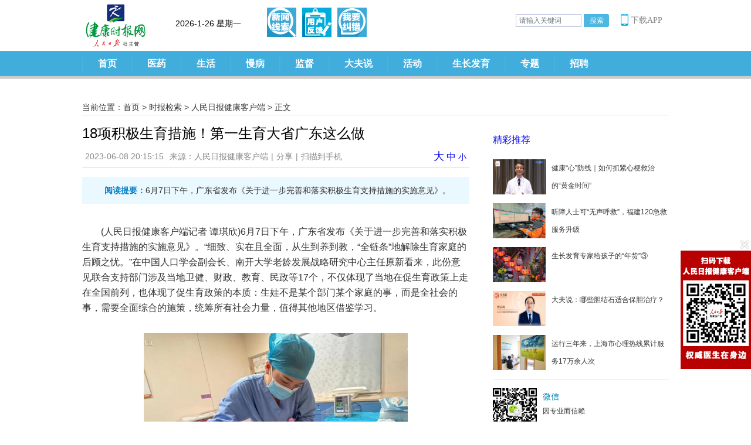

--- FILE ---
content_type: text/html; charset=utf-8
request_url: http://www.jksb.com.cn/index.php?m=content&c=index&a=show&catid=788&id=202124
body_size: 14536
content:
<!DOCTYPE HTML PUBLIC "-//W3C//DTD HTML 4.01 Transitional//EN" "http://www.w3.org/TR/html4/loose.dtd">
<html xmlns:wb="http://open.weibo.com/wb">
 <head>
  <meta http-equiv="Content-Type" content="text/html; charset=utf-8" />
  <meta http-equiv="X-UA-Compatible" content="IE=11;IE=10;IE=9;IE=8;IE=7" />
  <title>18项积极生育措施！第一生育大省广东这么做 - 人民日报健康客户端 - 健康时报网_精品健康新闻  健康服务专家</title>
  <meta name="keywords" content="生育力,人口">
  <meta name="description" content="6月7日下午，广东省发布《关于进一步完善和落实积极生育支持措施的实施意见》。">
  <link href="https://img.jksb.com.cn/statics/health/css/reset.css" rel="stylesheet" type="text/css"/>
  <link href="https://img.jksb.com.cn/statics/health/css/header.css" rel="stylesheet" type="text/css"/>
  <link href="https://img.jksb.com.cn/statics/health/css/show.css" rel="stylesheet" type="text/css"/>
  <link href="https://img.jksb.com.cn/statics/health/css/footer.css" rel="stylesheet" type="text/css"/>
  <script type="text/javascript" src="https://img.jksb.com.cn/statics/js/jquery.min.js"></script>
  <script type="text/javascript" src="https://img.jksb.com.cn/statics/health/js/returnTop.js"></script>
  <style>
  span.bdshare-button-style1-16:after{display:none;}
  .bdsharebuttonbox a.bds_more{background:none; padding:0; margin:0; float:none; color:#878787;}
  </style>
  
<script language="javascript" type="text/javascript">
	/*** 智能机浏览器版本信息: ***/
	var G={wapurl:"http://www.jksb.com.cn/index.php?m=wap&a=show&catid=788&id=202124"};
	var u = navigator.userAgent,app = navigator.appVersion;
	var browser = {};
	browser.versions = {};
	browser.versions.ios = !!u.match(/\(i[^;]+;( U;)? CPU.+Mac OS X/);
	browser.versions.android = u.indexOf("Android") > -1;
	browser.versions.iPhone = u.indexOf("iPhone") > -1;
	browser.versions.iPad = u.indexOf("iPad") > -1;
	
	(function(win, browser, undefined){
		var referrer = document.referrer;
		//wap点击过来的 直接跳过    直接输入的 
		if(!referrer || referrer.toLocaleLowerCase().indexOf(".jksb.com.cn")===-1){
			  //iphone
			  if(browser.versions.ios){
			       if (browser.versions.iPhone && !browser.versions.iPad){
			           window.location.href = G.wapurl; 
			           return false;
			       }
			   }
			   //android
			   if(browser.versions.android){
			       window.location.href = G.wapurl; 
			       return false;
			   }
		}
	})(window, browser);
</script>

 </head>

 <body>
   
<link href="https://img.jksb.com.cn/statics/health/css/reset_app.css" rel="stylesheet" type="text/css"/>
  <link href="https://img.jksb.com.cn/statics/health/css/header_index_code.css" rel="stylesheet" type="text/css"/>
  <link href="https://img.jksb.com.cn/statics/css/dialog_simp.css" rel="stylesheet" type="text/css" />
  <script type="text/javascript" src="https://img.jksb.com.cn/statics/js/jquery.min.js"></script>
  <script type="text/javascript" src="https://img.jksb.com.cn/statics/health/js/returnTop.js"></script>
  <script type="text/javascript" src="https://img.jksb.com.cn/statics/js/dialog.js"></script>
  <script>
      function notic(){
          art.dialog({ content: '<div style="height:200px;width:300px;text-align:center;valign:middle;font-size:18px;margin-top:100px;">此项服务暂未开通</div>' });
      }
  </script>

  <a href="javascript:window.scrollTo(0,0);" id="returnTop"></a>
  <div class="header">
	<div class="header_core">
		<div class="logo_login">
			<div class="logo"><a href="http://www.jksb.com.cn" target="_top"><img src="http://www.jksb.com.cn/statics/health/images/logo.gif" width="105" height="77"/></a></div>
            <div style="height:40px; width:200px; float:left; margin-top:30px; font-size:14px;"><span id="showtimeinfo"></span></div>
          <div class="headbtn">
         <a href="javascript:fact()" id="feedback_btn2" title="新闻线索"></a>
          <a href="http://www.jksb.com.cn/feedback/" target="_blank" id="feedback_btn" title="用户反馈"></a>
          <a href="http://www.jksb.com.cn/jiucuo/" target="_blank" id="feedback_btn3" title="我要纠错"></a>
      </div>
			<ul class="login">
				<!--<li class="l_r"><script type="text/javascript">
           document.write('<iframe src="https://www.jksb.com.cn/index.php?m=content&c=index&a=mini&siteid=1&forward='+encodeURIComponent(top.location)+'" allowTransparency="true" width="165" height="25" style="margin-top:2px;" frameborder="0" scrolling="no"></iframe>')</script>
        </li>-->
				<!--<li class="sub"><a href="javascript:;" onclick='notic()' >定制服务</a></li>-->
				<li class="sea">
					<form action="https://www.jksb.com.cn/index.php" method="get" target="_blank">
						<input type="hidden" name="m" value="search"/>
						<input type="hidden" name="c" value="index"/>
						<input type="hidden" name="a" value="init"/>
						<input type="hidden" name="typeid" value="all" id="typeid"/>
						<input type="hidden" name="siteid" value="1" id="siteid"/>
						<input type="text" id="kw" name="q" style="width:100px;" value="请输入关键词">
						<input type="submit" id="su" value="搜索">
					</form>
					<script>
					$(function(){
						$("#kw").focus(function(){
							if($(this).val()=="请输入关键词"){
								$(this).val("");
							}
						}).blur(function(){
							if($(this).val()==""){
								$(this).val("请输入关键词");
							}
						});
					});
					</script>
				</li>
				<style type="text/css">
					.head_info{margin-left:10px; height:30px;vertical-align: middle;display: inline-block;}
				.head_info a:hover {color: #027EB3;}
				.head_info a{position: relative;width:14px;height:30px;line-height:15px;display:block;float:right;padding:0 7px;border-left:2px solid #e5e5e5;font-size:14px;color:#8A8A8A;word-break:break-all;word-wrap:break-word;}
				.head_info .userhdimg{float: right;position: relative;border:0;padding:0 0 10px;width:30px;height:30px;margin:0 8px 0 3px;}
				.head_info .userhdimg img{width:30px;height:30px;padding:0 0 10px;position: absolute;top: 0px;left: 0px;z-index:1;}
				.head_info a span.msg{position: absolute;top: -4px;right: 0px;width:9px;height:9px;display:block;z-index:2;background: url(http://www.jksb.com.cn/www-v3001.png) no-repeat 0 0;}
				.head_info .userhdimg em{position: absolute;bottom: 4px;right: -7px;width:18px;height:18px;display:block;z-index:2;background: url(http://www.jksb.com.cn/user_icon18.png) no-repeat 0 0;}
				.userhdinfo{position: relative;bottom: -30px;left: -10px;z-index: 9999999;display:none;width:175px;overflow:hidden;}
				.userhdinfo span{display: inline-block;float: left;font: 12px Microsoft Yahei;height:16px;line-height:16px;font-size:10px;color: #717071;padding:0 3px;background-color: #fff;border-left: 1px solid #dedede;z-index:2;behavior: url(css/ie-css3.htc);}
				.userhdinfo span:hover{background-color: #808080;color:#ffffff;}
				.userhdinfo p{color: #00a5eb;font: bold 12px Microsoft Yahei}
				.userhdlogout{display:inline;z-index:9999999;line-height:16px;font-size:10px;}
				.userhdhome{display:inline;z-index:9999999;line-height:16px;font-size:10px;}

				.head_info .download{cursor:pointer; position: relative;color: #8A8A8A;font-size: 14px;width: 76px;float: right;margin-right: 0px;padding-left: 6px;line-height: 30px;}
				.head_info .download:hover .rtapp_down{display:block;}
				.head_info .download:before{content:"";background:url(https://www.jksb.com.cn/download/mobile_icon.png) no-repeat;width:13px;height:20px;background-size:100%;left:0;top: 4px;position:absolute;}
				.head_info .rtapp_down{
				  width: 200px;
				  height: 228px;
				  padding: 10px 10px;
				  box-sizing: border-box;
				  background: rgba(255,255,255,1);
				  box-shadow: 0px 1px 5px 0px rgba(169,169,169,0.5);
				  background-color: #ffffff;
				  position: absolute;
				  left: -129px;
				  display: none;
				  .rtapp_down{background-color: #ffffff;margin-bottom:20px;padding-bottom:10px;}
				.rtapp_down p{color: #01a5ec;font-size: 16px;font-weight: bold;height: 35px;line-height: 35px;border-bottom: 1px solid #f0f0f0;text-align:center;}
				.rtapp_down a{display:block;margin:0 auto;text-align:center;}
				.rtapp_down a img{margin:10px 0;}

				}
				</style>
				<li class="sea">
					<div class="head_info clearfix">
					    <div class="download">下载APP
					        <div class="rtapp_down" style="z-index:9999">
					            <img style="width:180px;" src="http://www.jksb.com.cn/download/appdownload11.png" alt="客户端下载" border="0" usemap="#topdownload">
					            <map name="topdownload" id="topdownload">
					                <area shape="rect" coords="3,3,170,170" href="http://www.peopledailyhealth.com/" ref="nofollow" target="_blank" >
					                <area shape="rect" coords="3,170,85,210" href="http://www.peopledailyhealth.com/" ref="nofollow" target="_blank" >
					                <area shape="rect" coords="85,170,210,210" href="http://www.peopledailyhealth.com/" ref="nofollow" target="_blank" >
					            </map>
					        </div>
					    </div>
					</div>
				</li>
			</ul>
		</div>
		<div class="nav">
						<ul>
				<li><span><a href="http://www.jksb.com.cn" target="_top">首页</a></span></li>
								<li>
					<span><a href="http://www.jksb.com.cn/html/news/" target="_top">医药</a></span>
															<dl>
												<dt><a href="http://www.jksb.com.cn/html/news/knowledge/" target="_top">新知</a></dt><dt>|</dt>												<dt><a href="http://www.jksb.com.cn/html/news/industry/" target="_top">产业</a></dt><dt>|</dt>												<dt><a href="http://www.jksb.com.cn/html/news/hospital/" target="_top">医院</a></dt><dt>|</dt>												<dt><a href="http://www.jksb.com.cn/html/news/policy/" target="_top">政策</a></dt><dt>|</dt>												<dt><a href="http://www.jksb.com.cn/html/news/academic/" target="_top">学术</a></dt>											</dl>
														</li>
								<li>
					<span><a href="http://www.jksb.com.cn/html/life/" target="_top">生活</a></span>
															<dl>
												<dt><a href="http://www.jksb.com.cn/html/life/food/" target="_top">饮食</a></dt><dt>|</dt>												<dt><a href="http://www.jksb.com.cn/html/life/chinesemedicine/" target="_top">中医</a></dt><dt>|</dt>												<dt><a href="http://www.jksb.com.cn/html/life/nvxing/" target="_top">女性</a></dt><dt>|</dt>												<dt><a href="http://www.jksb.com.cn/html/life/baby/" target="_top">婴幼</a></dt>											</dl>
														</li>
								<li>
					<span><a href="http://www.jksb.com.cn/html/diseases/" target="_top">慢病</a></span>
																			</li>
								<li>
					<span><a href="http://www.jksb.com.cn/html/supervision/" target="_top">监督</a></span>
															<dl>
												<dt><a href="http://www.jksb.com.cn/html/supervision/domestic/" target="_top">企业监督</a></dt><dt>|</dt>												<dt><a href="http://www.jksb.com.cn/html/supervision/consumer/" target="_top">消费困惑</a></dt><dt>|</dt>												<dt><a href="http://www.jksb.com.cn/html/supervision/exposure/" target="_top">医药曝光</a></dt>											</dl>
														</li>
								<li>
					<span><a href="http://www.jksb.com.cn/html/video/" target="_top">大夫说</a></span>
																			</li>
								<li>
					<span><a href="http://www.jksb.com.cn/html/activities/" target="_top">活动</a></span>
															<dl>
												<dt><a href="http://www.jksb.com.cn/html/activities/focusing/" target="_top">聚焦</a></dt><dt>|</dt>												<dt><a href="http://www.jksb.com.cn/html/activities/review/" target="_top">活动回顾</a></dt>											</dl>
														</li>
								<li>
					<span><a href="http://www.jksb.com.cn/html/growth/" target="_top">生长发育</a></span>
															<dl>
												<dt><a href="http://www.jksb.com.cn/html/growth/growthhot/" target="_top">热点</a></dt><dt>|</dt>												<dt><a href="http://www.jksb.com.cn/html/growth/growthnutrition/" target="_top">营养</a></dt><dt>|</dt>												<dt><a href="http://www.jksb.com.cn/html/growth/growthsport/" target="_top">运动</a></dt><dt>|</dt>												<dt><a href="http://www.jksb.com.cn/html/growth/growthmental/" target="_top">心理</a></dt><dt>|</dt>												<dt><a href="http://www.jksb.com.cn/html/growth/growthstory/" target="_top">成长故事</a></dt>											</dl>
														</li>
								<li><span><a href="http://www.jksb.com.cn/index.php?m=content&c=index&a=lists&catid=420" target="_blank">专题</a></span></li>
				<li><span><a href="http://www.jksb.com.cn/index.php?m=special&c=index&specialid=33&pc_hash=90e1f4" target="_blank">招聘</a></span></li>
			</ul>
					</div>
	</div>
  </div>
  <script>
 
 var CalendarData = new Array(100);
var madd = new Array(12);
var tgString = "甲乙丙丁戊己庚辛壬癸";
var dzString = "子丑寅卯辰巳午未申酉戌亥";
var numString = "一二三四五六七八九十";
var monString = "正二三四五六七八九十冬腊";
var weekString = "日一二三四五六";
var sx = "鼠牛虎兔龙蛇马羊猴鸡狗猪";
var cYear, cMonth, cDay, TheDate;
CalendarData = new Array(0xA4B, 0x5164B, 0x6A5, 0x6D4, 0x415B5, 0x2B6, 0x957, 0x2092F, 0x497, 0x60C96, 0xD4A, 0xEA5, 0x50DA9, 0x5AD, 0x2B6, 0x3126E, 0x92E, 0x7192D, 0xC95, 0xD4A, 0x61B4A, 0xB55, 0x56A, 0x4155B, 0x25D, 0x92D, 0x2192B, 0xA95, 0x71695, 0x6CA, 0xB55, 0x50AB5, 0x4DA, 0xA5B, 0x30A57, 0x52B, 0x8152A, 0xE95, 0x6AA, 0x615AA, 0xAB5, 0x4B6, 0x414AE, 0xA57, 0x526, 0x31D26, 0xD95, 0x70B55, 0x56A, 0x96D, 0x5095D, 0x4AD, 0xA4D, 0x41A4D, 0xD25, 0x81AA5, 0xB54, 0xB6A, 0x612DA, 0x95B, 0x49B, 0x41497, 0xA4B, 0xA164B, 0x6A5, 0x6D4, 0x615B4, 0xAB6, 0x957, 0x5092F, 0x497, 0x64B, 0x30D4A, 0xEA5, 0x80D65, 0x5AC, 0xAB6, 0x5126D, 0x92E, 0xC96, 0x41A95, 0xD4A, 0xDA5, 0x20B55, 0x56A, 0x7155B, 0x25D, 0x92D, 0x5192B, 0xA95, 0xB4A, 0x416AA, 0xAD5, 0x90AB5, 0x4BA, 0xA5B, 0x60A57, 0x52B, 0xA93, 0x40E95);
madd[0] = 0;
madd[1] = 31;
madd[2] = 59;
madd[3] = 90;
madd[4] = 120;
madd[5] = 151;
madd[6] = 181;
madd[7] = 212;
madd[8] = 243;
madd[9] = 273;
madd[10] = 304;
madd[11] = 334;

function GetBit(m, n) {
    return (m >> n) & 1;
}
function e2c() {
    TheDate = (arguments.length != 3) ? new Date() : new Date(arguments[0], arguments[1], arguments[2]);
    var total, m, n, k;
    var isEnd = false;
    var tmp = TheDate.getYear();
    if (tmp < 1900) {
        tmp += 1900;
    }
    total = (tmp - 1921) * 365 + Math.floor((tmp - 1921) / 4) + madd[TheDate.getMonth()] + TheDate.getDate() - 38;

    if (TheDate.getYear() % 4 == 0 && TheDate.getMonth() > 1) {
        total++;
    }
    for (m = 0; ; m++) {
        k = (CalendarData[m] < 0xfff) ? 11 : 12;
        for (n = k; n >= 0; n--) {
            if (total <= 29 + GetBit(CalendarData[m], n)) {
                isEnd = true; break;
            }
            total = total - 29 - GetBit(CalendarData[m], n);
        }
        if (isEnd) break;
    }
    cYear = 1921 + m;
    cMonth = k - n + 1;
    cDay = total;
    if (k == 12) {
        if (cMonth == Math.floor(CalendarData[m] / 0x10000) + 1) {
            cMonth = 1 - cMonth;
        }
        if (cMonth > Math.floor(CalendarData[m] / 0x10000) + 1) {
            cMonth--;
        }
    }
}

function GetcDateString() {
    var tmp = "";
    tmp += tgString.charAt((cYear - 4) % 10);
    tmp += dzString.charAt((cYear - 4) % 12);
    tmp += "(";
    tmp += sx.charAt((cYear - 4) % 12);
    tmp += ")年 ";
    if (cMonth < 1) {
        tmp += "(闰)";
        tmp += monString.charAt(-cMonth - 1);
    } else {
        tmp += monString.charAt(cMonth - 1);
    }
    tmp += "月";
    tmp += (cDay < 11) ? "初" : ((cDay < 20) ? "十" : ((cDay < 30) ? "廿" : "三十"));
    if (cDay % 10 != 0 || cDay == 10) {
        tmp += numString.charAt((cDay - 1) % 10);
    }
    return tmp;
}

function GetLunarDay(solarYear, solarMonth, solarDay) {
    //solarYear = solarYear<1900?(1900+solarYear):solarYear;
    if (solarYear < 1921 || solarYear > 2020) {
        return "";
    } else {
        solarMonth = (parseInt(solarMonth) > 0) ? (solarMonth - 1) : 11;
        e2c(solarYear, solarMonth, solarDay);
        return GetcDateString();
    }
}

var D = new Date();
var yy = D.getFullYear();
var mm = D.getMonth() + 1;
var dd = D.getDate();
var ww = D.getDay();
var ss = parseInt(D.getTime() / 1000);
if (yy < 100) yy = "19" + yy;
function GetCNDate() {
    return GetLunarDay(yy, mm, dd);
}
 </script>
   
   <script language="javascript">
function showtime()
{
	var today,hour,second,minute,year,month,date;
	var strDate ;
	today=new Date();
	var n_day = today.getDay();
	switch (n_day)
	{
	    case 0:{
	      strDate = "星期日"
	    }break;
	    case 1:{
	      strDate = "星期一"
	    }break;
	    case 2:{
	      strDate ="星期二"
	    }break;
	    case 3:{
	      strDate = "星期三"
	    }break;
	    case 4:{
	      strDate = "星期四"
	    }break;
	    case 5:{
	      strDate = "星期五"
	    }break;
	    case 6:{
	      strDate = "星期六"
	    }break;
	    case 7:{
	      strDate = "星期日"
	    }break;
	}
	myyear = today.getYear();
	year=(myyear > 200) ? myyear : 1900 + myyear;   
	month = today.getMonth()+1;
	date = today.getDate();
	myhour = today.getHours();
	hour=(myhour > 9) ? myhour : "0" + myhour;
	myminute =today.getMinutes();
	minute=(myminute > 9) ? myminute : "0" + myminute;
	mysecond = today.getSeconds();
	second=(mysecond > 9) ? mysecond : "0" + mysecond;
	document.getElementById('showtimeinfo').innerHTML = year + "-" + month + "-" + date + "  " + strDate + "  " + GetCNDate(); //显示时间
	//document.getElementById('showtimeinfo').innerHTML = year + "-" + month + "-" + date + " " + hour + ":" + minute + ":" + second + "  " + strDate; //显示时间
	//setTimeout("showtime();", 1000); //设定函数自动执行时间为 1000 ms(1 s)
}
</script>
<script language="javascript"> showtime();</script>  <div class="main">
  	<div class="crumbs"><span>当前位置：</span><a href="http://www.jksb.com.cn">首页</a> <span>&gt;</span> <a href="https://www.jksb.com.cn/index.php?m=content&c=index&a=lists&catid=248">时报检索</a> > <a href="https://www.jksb.com.cn/index.php?m=content&c=index&a=lists&catid=788">人民日报健康客户端</a> >  正文</div>
    <div class="left">
				<h1 class="title">18项积极生育措施！第一生育大省广东这么做</h1>
		        <div class="info"><span>2023-06-08 20:15:15</span><span>来源：人民日报健康客户端</span>|<span class="bdsharebuttonbox"><a href="#" class="bds_more" data-cmd="more" style="color:#878787;font-size:14px;">分享</a></span>|<span><a id="f_weixin" href="javascript:void(0)" style="color:#878787;font-size:14px;">扫描到手机</a></span><span id="hits" style="display:none;"></span>
        	<span style="float:right;"><a href="#" onclick="changeFontSize(document.getElementById('content'),this.style.fontSize);return false;" style="font-size: 18px;">大</a> 
					<a href="#" onclick="changeFontSize(document.getElementById('content'),this.style.fontSize);return false;" style="font-size: 16px;">中</a> 
					<a href="#" onclick="changeFontSize(document.getElementById('content'),this.style.fontSize);return false;" style="font-size: 14px;">小</a> </span>  
        </div>
		<script>window._bd_share_config={"common":{"bdSnsKey":{},"bdText":"","bdMini":"2","bdMiniList":["copy","weixin","tsina","sqq"],"bdPic":"","bdStyle":"1","bdSize":"16"},"share":{},"selectShare":{"bdContainerClass":null,"bdSelectMiniList":[]}};with(document)0[(getElementsByTagName('head')[0]||body).appendChild(createElement('script')).src='http://bdimg.share.baidu.com/static/api/js/share.js?v=89860593.js?cdnversion='+~(-new Date()/36e5)];</script>
		        <div class="summary"><strong color="#007dc7">阅读提要：</strong>6月7日下午，广东省发布《关于进一步完善和落实积极生育支持措施的实施意见》。</div>
		        <div class="content">
			        	<div id="content">
        	<p style="text-indent:2em;">(人民日报健康客户端记者 谭琪欣)6月7日下午，广东省发布《关于进一步完善和落实积极生育支持措施的实施意见》。&ldquo;细致、实在且全面，从生到养到教，&ldquo;全链条&rdquo;地解除生育家庭的后顾之忧。&rdquo;在中国人口学会副会长、南开大学老龄发展战略研究中心主任原新看来，此份意见联合支持部门涉及当地卫健、财政、教育、民政等17个，不仅体现了当地在促生育政策上走在全国前列，也体现了促生育政策的本质：生娃不是某个部门某个家庭的事，而是全社会的事，需要全面综合的施策，统筹所有社会力量，值得其他地区借鉴学习。</p>
<p align="center"><img align="" alt="\" src="https://img.peopledailyhealth.com/20230608/e93e9cc33fdd4dbb9761caf5468cc4fd.png" style="border-width: 0px; border-style: solid; width: 450px;" /><br />
<span style="text-indent: 2em;">助产士把宝宝放到母亲身上进行早接触。新华社图</span></p>
<p style="text-indent:2em;">据广东统计信息网数据，2022年，广东常住人口数量继续保持全国第一位，出生率高于同期全国平均水平1.53个千分点，连续三年成为唯一一个出生人口超100万的省份，连续五年成为第一生育大省。</p>
<p style="text-indent:2em;">原新提到，早于2021年12月，广东省新修订的《人口与计划生育条例》中就曾明确提出，各级人民政府应当采取财政、税收、保险、教育、住房、就业等支持措施，提高公民的生殖健康水平，减轻家庭生育、养育、教育负担，帮助民众树立生育信心，提振生育行为，促进实现适度生育率水平。此次意见的内容则是在《条例》基础上的更进一步的精细化、明确化、具体化、操作化，明晰了&ldquo;一中一少&rdquo;在生育全过程和养育全程的支持生育、教育、教育的主要任务和措施。</p>
<p style="text-indent:2em;">例如，在生殖健康方面，意见明确提出，进一步强化生育保险保障作用，将更多有关生育的药品、医用耗材、诊疗项目按规定纳入医保基金支付范围，将住院分娩、产前检查等医疗费用纳入城乡居民医保基金支付范围。</p>
<p style="text-indent:2em;">目前市面上&ldquo;托育&rdquo;服务太贵?意见鼓励用人单位为职工提供福利性托育服务，积极支持公立医疗机构开展托育服务。同时支持有条件的幼儿园开设托班、开展职工子女托管服务。由志愿服务组织与社区结对，开展亲子服务、&ldquo;四点半课堂&rdquo;等志愿服务。</p>
<p style="text-indent:2em;">娃即将要上幼儿园了，担心排不上号?对此，广东提出巩固提升&ldquo;5080&rdquo;攻坚工程，&ldquo;十四五&rdquo;期间新增33万个以上公办幼儿园学位，新建、改扩建2500所公办幼儿园；新建住宅小区的配套幼儿园设立为公办幼儿园。</p>
<p style="text-indent:2em;">&ldquo;有政策只是第一步，具体成效如何，还需要看当地执行的方式/力度是否到位，目前实施意见中关于生育成本/责任分摊机制的条款还需进一步细化，明确政府各相关部门在完善和落实积极生育支持措施中的责、权、利，明确政府、社会、企业、家庭、个人在积极生育中的责任分担。从人口发展规律出发，生育率升高是一个慢变量，提高的速度和提升的程度都需要时间的检验，提高生育率一定是一个漫长的过程，要持之以恒地综合施策，要保持耐心、恒心、决心和信心。&rdquo;原新表示。</p>
          			<p class="zebian">（责编：孙欢）</p>
        			   </div>
			<!--内容关联投票-->
			        </div>
		<div id="pages" class="text-c"></div>
        <div><img src="http://www.jksb.com.cn/statics/health/img/newsshow1.jpg" width="655px"></div>
            <!--<div class="comment">
        	<h2>网友评论</h2>
        				<iframe src="https://www.jksb.com.cn/index.php?m=comment&c=index&a=init&commentid=content_788-202124-1&iframe=1" width="100%" height="100%" id="comment_iframe" frameborder="0" scrolling="no"></iframe>
			        </div>-->
    </div>
    <div class="right">
    	<div class="recommendation">
        	<div class="category_name">
            	<h2><a href="http://www.jksb.com.cn/index.php?m=content&c=news&a=lists">精彩推荐</a></h2>
            </div>
			            <ul>
				            	<li>
                	<div class="lf"><a href="http://www.jksb.com.cn/html/2025/video_1120/248822.html" title="健康“心”防线｜如何抓紧心梗救治的“黄金时间”" target="_blank"><img src="http://www.jksb.com.cn/uploadfile/2025/1201/20251201011623829.jpg" alt="健康“心”防线｜如何抓紧心梗救治的“黄金时间”" width="90" height="60"/></a></div>
                    <div class="rt"><a href="http://www.jksb.com.cn/html/2025/video_1120/248822.html" title="健康“心”防线｜如何抓紧心梗救治的“黄金时间”" target="_blank">健康“心”防线｜如何抓紧心梗救治的“黄金时间”</a></div>
                </li>
				            	<li>
                	<div class="lf"><a href="http://www.jksb.com.cn/index.php?m=content&c=index&a=show&catid=788&id=239313" title="听障人士可“无声呼救”，福建120急救服务升级" target="_blank"><img src="https://img.peopledailyhealth.com/20250223/47e5f294b4564c748b501daad902dcff.png?x-oss-process=imgalias/detail.q100" alt="听障人士可“无声呼救”，福建120急救服务升级" width="90" height="60"/></a></div>
                    <div class="rt"><a href="http://www.jksb.com.cn/index.php?m=content&c=index&a=show&catid=788&id=239313" title="听障人士可“无声呼救”，福建120急救服务升级" target="_blank">听障人士可“无声呼救”，福建120急救服务升级</a></div>
                </li>
				            	<li>
                	<div class="lf"><a href="http://www.jksb.com.cn/index.php?m=content&c=index&a=show&catid=788&id=238854" title="生长发育专家给孩子的“年货”③" target="_blank"><img src="https://img.peopledailyhealth.com/20250204/87a6042655bd47dea17401832c1c180e.jpeg?x-oss-process=imgalias/detail.q100" alt="生长发育专家给孩子的“年货”③" width="90" height="60"/></a></div>
                    <div class="rt"><a href="http://www.jksb.com.cn/index.php?m=content&c=index&a=show&catid=788&id=238854" title="生长发育专家给孩子的“年货”③" target="_blank">生长发育专家给孩子的“年货”③</a></div>
                </li>
				            	<li>
                	<div class="lf"><a href="http://www.jksb.com.cn/html/2025/daifusay_0204/238850.html" title="大夫说：哪些胆结石适合保胆治疗？" target="_blank"><img src="http://www.jksb.com.cn/uploadfile/2025/0204/20250204111252503.jpg" alt="大夫说：哪些胆结石适合保胆治疗？" width="90" height="60"/></a></div>
                    <div class="rt"><a href="http://www.jksb.com.cn/html/2025/daifusay_0204/238850.html" title="大夫说：哪些胆结石适合保胆治疗？" target="_blank">大夫说：哪些胆结石适合保胆治疗？</a></div>
                </li>
				            	<li>
                	<div class="lf"><a href="http://www.jksb.com.cn/index.php?m=content&c=index&a=show&catid=788&id=237248" title="运行三年来，上海市心理热线累计服务17万余人次" target="_blank"><img src="https://img.peopledailyhealth.com/20241211/d541d94930804e3bb03620327ab3ec2d.jpg?x-oss-process=imgalias/detail.q100" alt="运行三年来，上海市心理热线累计服务17万余人次" width="90" height="60"/></a></div>
                    <div class="rt"><a href="http://www.jksb.com.cn/index.php?m=content&c=index&a=show&catid=788&id=237248" title="运行三年来，上海市心理热线累计服务17万余人次" target="_blank">运行三年来，上海市心理热线累计服务17万余人次</a></div>
                </li>
				            </ul>
			        </div>
        <div class="erweima">
        	<ul>
            	<li>
                	<div class="lf"><img src="https://img.jksb.com.cn/statics/health/img/show_erweima.jpg" width="75" height="75"/></div>
                    <div class="rt">
                    	<h3>微信</h3>
                        <p>因专业而信赖</p>
                    </div>
                </li>
                <li>
                	<div class="lf"><img src="https://img.jksb.com.cn/statics/health/img/show_erweima2.jpg" width="75" height="75"/></div>
                    <div class="rt">
                    	<h3>微博</h3>
                        <p>微健康，随时随地不随意</p>
                    </div>
                </li>
                <li>
                	<div class="lf"><img src="https://img.jksb.com.cn/statics/health/img/show_erweima3.jpg" width="75" height="75"/></div>
                    <div class="rt">
                    	<h3>手机报</h3>
                        <p>轻松看健康</p>
                    </div>
                </li>
            </ul>
        </div>
        <div class="hot">
        	<div class="category_name">
            	<h2>热词搜索</h2>
            </div>
            <div class="baidutuiguang">
                <table width="100%" cellpadding="0" cellspacing="10">
                                <tr height='24'>
                                <td width='46%'><a href='http://www.jksb.com.cn/index.php?m=search&c=index&a=init&typeid=1&siteid=1&q=养生' target='_blank'>养生</a></td>
                                <td width='27%'><a href='http://www.jksb.com.cn/index.php?m=search&c=index&a=init&typeid=1&siteid=1&q=健身' target='_blank'>健身</a></td>
                                <td width='27%' align='right'><a href='http://www.jksb.com.cn/index.php?m=search&c=index&a=init&typeid=1&siteid=1&q=医保' target='_blank'>医保</a></td>
                            </tr><tr height='24'>
                                <td width='46%'><a href='http://www.jksb.com.cn/index.php?m=search&c=index&a=init&typeid=1&siteid=1&q=心脏病' target='_blank'>心脏病</a></td>
                                <td width='27%'><a href='http://www.jksb.com.cn/index.php?m=search&c=index&a=init&typeid=1&siteid=1&q=高血压' target='_blank'>高血压</a></td>
                                <td width='27%' align='right'><a href='http://www.jksb.com.cn/index.php?m=search&c=index&a=init&typeid=1&siteid=1&q=癫痫' target='_blank'>癫痫</a></td>
                            </tr><tr height='24'>
                                <td width='46%'><a href='http://www.jksb.com.cn/index.php?m=search&c=index&a=init&typeid=1&siteid=1&q=健康' target='_blank'>健康</a></td>
                                <td width='27%'><a href='http://www.jksb.com.cn/index.php?m=search&c=index&a=init&typeid=1&siteid=1&q=口腔溃疡' target='_blank'>口腔溃疡</a></td>
                                <td width='27%' align='right'><a href='http://www.jksb.com.cn/index.php?m=search&c=index&a=init&typeid=1&siteid=1&q=宝宝' target='_blank'>宝宝</a></td>
                            </tr><tr height='24'>
                                <td width='46%'><a href='http://www.jksb.com.cn/index.php?m=search&c=index&a=init&typeid=1&siteid=1&q=两性' target='_blank'>两性</a></td>
                                <td width='27%'><a href='http://www.jksb.com.cn/index.php?m=search&c=index&a=init&typeid=1&siteid=1&q=肿瘤' target='_blank'>肿瘤</a></td>
                                <td width='27%' align='right'><a href='http://www.jksb.com.cn/index.php?m=search&c=index&a=init&typeid=1&siteid=1&q=中医' target='_blank'>中医</a></td>
                            </tr><tr height='24'>
                                <td width='46%'><a href='http://www.jksb.com.cn/index.php?m=search&c=index&a=init&typeid=1&siteid=1&q=监督' target='_blank'>监督</a></td>
                                <td width='27%'><a href='http://www.jksb.com.cn/index.php?m=search&c=index&a=init&typeid=1&siteid=1&q=女性' target='_blank'>女性</a></td>
                                <td width='27%' align='right'><a href='http://www.jksb.com.cn/index.php?m=search&c=index&a=init&typeid=1&siteid=1&q=医疗' target='_blank'>医疗</a></td>
                            </tr>                
                </table>
            </div>
        </div>
    </div>
  </div>
    <link href="https://img.jksb.com.cn/statics/health/css/reset.css" rel="stylesheet" type="text/css"/>
  <link href="https://img.jksb.com.cn/statics/health/css/footer.css" rel="stylesheet" type="text/css"/>
  <div class="bk10"></div>
  <div class="footer" style="border-top:0px;">
	    <div class="copyright">
    	<p><a href="http://www.jksb.com.cn/html/about/statement/" target="_blank">版权声明</a> | <a href="http://www.jksb.com.cn/html/about/privacy/" target="_blank">隐私保护</a> | <a href="http://www.jksb.com.cn/html/about/advertisement/" target="_blank">广告服务</a> | <a href="http://www.jksb.com.cn/sitemap.htm">网站地图</a> | <a href="http://www.jksb.com.cn/html/about/introduction/" target="_blank">关于我们</a></p>
    	<p>违法和不良信息举报电话：010-65363263 &nbsp;&nbsp;&nbsp;举报邮箱：jubao@people.cn</p>
    	<p><span>《健康时报》社有限责任公司版权所有</span><span>联系电话：010-65363354</span><span><a href="https://beian.miit.gov.cn" target="_blank">京ICP备14043247号-1</a></span></p>
    	<p><span><a href="http://www.jksb.com.cn/license/index.html" target="_blank">互联网新闻信息服务许可证10120180028</a></span><span><a href="http://www.beian.gov.cn/portal/registerSystemInfo?recordcode=11010502032876" target="_blank">京公网安备11010502032876号</a></span><span>增值电信业务经营许可证京B2-20231833</span></p>
    	<p><a href="http://www.jksb.com.cn" target="_blank"><strong>健康时报网 &nbsp;&nbsp;&nbsp;&nbsp; www.jksb.com.cn</strong></a></p>
    </div>
  </div>
  <script>!window.jQuery && document.write("<script src=\"http://demo.jksb.com.cn/statics/js/jquery.min.js\">"+"</scr"+"ipt>");</script>
  <script type="text/javascript">     
	$(function(){
		$(".picbig").each(function(i){
			var cur = $(this).find('.img-wrap').eq(0);
			var w = cur.width();
			var h = cur.height();
		   $(this).find('.img-wrap img').LoadImage(true, w, h,'https://www.jksb.com.cn/statics/images/msg_img/loading.gif');
		});
	})
  </script>
  <span style="display:none">
  <script type="text/javascript" src="https://tajs.qq.com/stats?sId=51573306" charset="UTF-8"></script>
 <script>
var cnzz_s_tag = document.createElement('script');
cnzz_s_tag.type = 'text/javascript';
cnzz_s_tag.async = true;
cnzz_s_tag.charset = 'utf-8';
cnzz_s_tag.src = 'https://w.cnzz.com/c.php?id=1253661848&async=1';
var root_s = document.getElementsByTagName('script')[0];
root_s.parentNode.insertBefore(cnzz_s_tag, root_s);
</script>

<script>
var _hmt = _hmt || [];
(function() {
  var hm = document.createElement("script");
  hm.src = "https://hm.baidu.com/hm.js?70e8428524e456fb71b7b90b03833bc3";
  var s = document.getElementsByTagName("script")[0]; 
  s.parentNode.insertBefore(hm, s);
})();
</script>


  <script>
		var _hmt = _hmt || [];
		(function() {
		  var hm = document.createElement("script");
		  hm.src = "https://hm.baidu.com/hm.js?fb2c9194f50277d93ba87b27a48a8f78";
		  var s = document.getElementsByTagName("script")[0]; 
		  s.parentNode.insertBefore(hm, s);
		})();
   </script>
  </span>



<style type="text/css">
	#code_box{
	    position: fixed;
	    left: 50%;
	    bottom: 90px;
	    margin-left: 520px;
	}
	#code_box #code_close{
		width: 25px;
		height: 25px;
		position: absolute;
		right: 0;
		top: 0;
		cursor: pointer;
	}
</style>
<div id="code_box">
	<span id="code_close"></span>
	<div id="code_top">
		<img src="https://img.jksb.com.cn/statics/health/img/code_downone.png" width="120">
	</div>
</div>
<script src="https://img.jksb.com.cn/statics/health/js/myFun.js" type="text/javascript" charset="utf-8"></script>
<script type="text/javascript">
	window.addEventListener('load',function(){
		//获取事件源
		var code_box = document.getElementById('code_box');
		var code_close = document.getElementById('code_close');
		var code_top = document.getElementById('code_top');
		var code_bottom = document.getElementById('code_bottom');
		//绑定事件
		code_close.addEventListener('click',function(){
			code_box.style.display = 'none';
			code_close.style.display = 'none';
			/*
			animation(code_top,{"height":0},function(){
				animation(code_box,{"width":0},function(){
					code_close.style.display = 'none';
				})
			})
			*/
		});
	})
</script> </body>
 <script>
 $(function(){
	$("img").attr("title","");
 });
       var url = document.referrer;
    if(url.indexOf("bingyou") > 0 )
    {
        $(".header").remove()
        $(".footer").remove()
        $(".right").remove()
        $(".comment").remove()
        parent.reinitIframe("200");

    }    
 </script>
  <script language="javascript"> 
function changeFontSize(pucl,size) 
{ 
if(pucl.style) 
pucl.style.fontSize=size; 
for(var i=0;i<pucl.childNodes.length;i++) 
{ 
changeFontSize(pucl.childNodes[i],size) 
} 
} 
</script> 
 <script language="JavaScript" src="https://www.jksb.com.cn/api.php?op=count&id=202124&modelid=1"></script>
<style>
/*微信弹出层*/
.f_weixin_pop {display:block;position:fixed; z-index:100;top:50%;left:50%;margin:-140px 0px 0px -130px;_position:absolute;_top:expression(documentElement.scrollTop+documentElement.offsetHeight/2+"px");display:none;}    
.jiathis_weixin_modal {background-clip: padding-box;background-color: #FFFFFF;border: 1px solid rgba(0, 0, 0, 0.3);  border-radius: 6px 6px 6px 6px;  box-shadow: 0 3px 7px rgba(0, 0, 0, 0.3);width:260px;height:283px; overflow:hidden;}
.jiathis_modal_header {border-bottom: 1px solid #EEEEEE; padding: 9px 15px;}
.jiathis_weixin_close {text-decoration:none;  margin-top: 2px; color: #000000; float: right;  font-size: 20px;  font-weight: bold; cursor:pointer;line-height: 20px; opacity: 0.2; text-shadow: 0 1px 0 #FFFFFF;}
.jiathis_weixin_h3 {line-height: 30px; margin: 0; font-weight:normal; font-family:"微软雅黑";}
.jiathis_modal_body {text-align:center;height:auto;padding:0 0 18px 0;width:100%;}
.jiathis_webchat {height:138px;text-align:center;*display: block;*font-size: 122px;}
.jiathis_webchat span {display:inline-block; height:100%; vertical-align:middle;*display:none;}
.f_erweima_img {max-width:123px; margin-top: 15px;vertical-align:middle;border:0;*margin-top:-25px;}
.jiathis_modal_footer {border-radius: 0 0 6px 6px; border-top: 1px solid #DDDDDD; box-shadow: 0 1px 0 #FFFFFF inset; height:100%;padding:0 10px;padding-top:11px;text-align: right; font-size:12px;}
.jiathis_weixin_tip {padding:0;font-size:12px;margin: 0 5px;text-align: justify;}
.shade {display:none;position:absolute;top:0;left:0;z-index:99;background:black;filter:alpha(opacity=50);opacity:0.5;}
</style>
<!-- 分享微信弹出层 -->
<div id="f_weixin_pop" class="f_weixin_pop">
	<div class="jiathis_weixin_modal">
		<div id="jiathis_modal_header" class="jiathis_modal_header">
			<a target="_self" id="jiathis_weixin_close" class="jiathis_weixin_close">×</a>
				<h3 id="jiathis_weixin_h3" class="jiathis_weixin_h3">分享到微信朋友圈</h3>
		</div>
		<div id="jiathis_modal_body" class="jiathis_modal_body">
			<p id="jiathis_webchat" class="jiathis_webchat">
				<span></span>
				<img id="f_erweima_img" class="f_erweima_img" src="http://static.fblife.com/static/webnew/images/loading.gif">
			</p>
		</div>
		<div id="jiathis_modal_footer" class="jiathis_modal_footer">
			<div id="jiathis_weixin_tip" class="jiathis_weixin_tip">打开微信，点击底部的“发现”，使用“扫一扫”即可将网页分享到我的朋友圈。<br>
			    <!-- <a id="a_weixin_intro" target="_blank" href="#">如何使用？</a> -->
			</div> 
	    </div>
	</div>
</div>
<!-- 遮罩层 -->
<div id="shade" class="shade"></div>

<script>
	//生成二维码
 	$("#f_weixin").click(function(){
 		//是否已经调用过二维码 根据src判断
 		if($("#f_weixin_pop").not(":visible")){
  		if($("#f_erweima_img").attr('src').indexOf('qrcode') === -1){
    		//调用生成二维码接口
    		var _href = escape('http://www.jksb.com.cn/index.php?m=wap&a=show&catid=788&id=202124');
    		$("#f_erweima_img").attr('src','http://www.jksb.com.cn/qrcode/shareurl.php?info='+_href+'&size=4.0');
  		}
  		//二维码居中并显示
  		$("#f_weixin_pop").show();
  		
  		//遮罩层显示
  		$("#shade").width($(document).width()).height($(document).height()).show();
 		}
 	});

	//关闭二维码弹出层
	$("#jiathis_weixin_close").click(function(){
		$("#f_weixin_pop").hide();
		$("#shade").hide();
	});
</script>

<script src="http://res.wx.qq.com/open/js/jweixin-1.0.0.js"></script><!--微信SDK-->

<script>
  /*
   * 注意：
   * 1. 所有的JS接口只能在公众号绑定的域名下调用，公众号开发者需要先登录微信公众平台进入“公众号设置”的“功能设置”里填写“JS接口安全域名”。
   * 2. 如果发现在 Android 不能分享自定义内容，请到官网下载最新的包覆盖安装，Android 自定义分享接口需升级至 6.0.2.58 版本及以上。
   */

    // 接口配置
    wx.config({
        debug: false,
        appId: 'wxcb173782e6968160',
        timestamp: 1769399798,
        nonceStr: '7auqSW9d49tzdn1X',
        signature: '35c9bf9c6e945cb93e46dc505ac3c8992dac1e17',
        jsApiList: [
            'onMenuShareTimeline',
            'onMenuShareAppMessage'
        ]
    });

    wx.ready(function () {
        // 分享到朋友圈
        wx.onMenuShareTimeline({
            title: '18项积极生育措施！第一生育大省广东这么做',
            desc: '6月7日下午，广东省发布《关于进一步完善和落实积极生育支持措施的实施意见》。',
            link: 'http://www.jksb.com.cn/index.php?m=wap&a=show&catid=788&id=202124', // 与公众号JS安全域名一致
            imgUrl: 'http://www.jksb.com.cn/statics/images/wap/weixin.jpg', // 分享图标
            success: function () {
            }
        });
    
        // 分享给朋友
        wx.onMenuShareAppMessage({
            title: '18项积极生育措施！第一生育大省广东这么做',
            desc: '6月7日下午，广东省发布《关于进一步完善和落实积极生育支持措施的实施意见》。',
            link: 'http://www.jksb.com.cn/index.php?m=wap&a=show&catid=788&id=202124',
            imgUrl: 'http://www.jksb.com.cn/statics/images/wap/weixin.jpg',
            type: '',    // 分享类型,music、video或link，不填默认为link
            dataUrl: '', // 如果type是music或video，则要提供数据链接，默认为空
            success: function () {
            }
        });
    });
</script>

</html>


--- FILE ---
content_type: text/css
request_url: https://img.jksb.com.cn/statics/health/css/header.css
body_size: 940
content:
@charset "utf-8";
/* CSS Document */
.headbtn {float: left;width: 180px;padding-left: 0px;margin-top: 13px;display: inline;}
#returnTop{width:50px; height:50px; display:none; position:fixed; left:50%; bottom:80px; margin-left:520px; cursor:pointer; background:url(../images/returnTop.png) no-repeat left top;}
#feedback_btn{float: left;width:50px; height:50px; cursor:pointer; background:url(../images/feedback.png) no-repeat left top;margin:0 10px;}

#feedback_btn2{float: left;width:50px; height:50px; cursor:pointer; background:url(../images/feedback2.png) no-repeat left top;}

#feedback_btn3{float: left;width:50px; height:50px; cursor:pointer; background:url(../images/feedback3.png) no-repeat left top;margin-right: 10px;display: inline;}

#returnTop:hover{background-position:0 -50px;}
.pt20{padding-top:20px;}
.header{width:100%; text-align:center; background:url(../images/nav_bg.jpg) repeat-x left 87px;}
.header_core{width:1000px; margin:0 auto;}
.logo_login{height:87px; padding:0;}
.logo{width:105px; height:77px; padding:5px; float:left;}
.login{float:right; padding-top:20px;}
.login li{float:left; padding-left:10px; font:500 14px/28px "Microsoft YaHei";color:#04628b;}
.login li.sub{background:url(../images/sub_bg.jpg) no-repeat 23px 9px;}
#kw{width:140px; height:20px; line-height:20px; padding:0 5px; border:1px solid #bbbfda; color:#6b7982;}
#su{width:43px; height:22px; border:none; background-color:#4cb7e1; border-top-right-radius:3px; border-bottom-right-radius:3px; color:#fff;}
.login li a{color:#04628b;}
.nav{height:43px; padding-bottom:40px; overflow:visible;}
.nav ul{height:43px; overflow:visible;}
.nav ul li{float:left; overflow:visible; position:relative; font-size:0; padding-left:2px; background:url(../images/nav_li_bg.jpg) no-repeat left center;}
.nav ul li.index{padding-left:0; background:none;}
.nav ul li span{font-size:16px; line-height:43px; font-weight:bold;}
.nav ul li span a{padding:5px 25px; border-radius:5px; color:#fff;}
.nav ul li.hover span a{background-color:#fff; color:#4cb7e1;}
.nav ul li dl{display:none; width:1000px; position:absolute; top:40px;}
.nav ul li dl.block{display:block;}
.nav ul li dl dt{padding:10px; line-height:25px; font-size:14px; float:left;color:#4cb7e1;}
.nav ul li dl dt a{color:#4cb7e1;}
.nav ul li dl dt a:hover {color:#213189;}
/*分页*/
#pages { padding:14px 0 10px;}
#pages a { display:inline-block; height:22px; line-height:22px; background:#fff; border:1px solid #e3e3e3; text-align:center; color:#333; padding:0 10px}
#pages a.a1 { background:url(../images/admin_img/pages.png) no-repeat 0 5px; width:56px; padding:0 }
#pages a:hover { background:#f1f1f1; color:#000; text-decoration:none }
#pages span { display:inline-block; height:22px; line-height:22px; background:#5a85b2; border:1px solid #5a85b2; color:#fff; text-align:center;padding:0 10px}
.page .noPage { display:inline-block; width:56px; height:22px; line-height:22px; background:url(../img/icu/titleBg.png) repeat-x 0 -55px ; border:1px solid #e3e3e3; text-align:center; color:#a4a4a4; }


--- FILE ---
content_type: application/javascript
request_url: https://img.jksb.com.cn/statics/health/js/returnTop.js
body_size: 309
content:
$(function(){
	$(".nav ul li").mouseover(function(){
		$(this).children().addClass("block");
		$(this).siblings().children().removeClass("block");
	});
	/*
	$("#returnTop").click(function(){
		$("html, body").animate({
			"scroll-top":0
		},"fast");
	});
	*/
	$(window).scroll(function(){
		var _top=$(window).scrollTop();
		if(_top>200){
			$("#returnTop").slideDown();
		}else{
			$("#returnTop").slideUp();
		}
	});
});